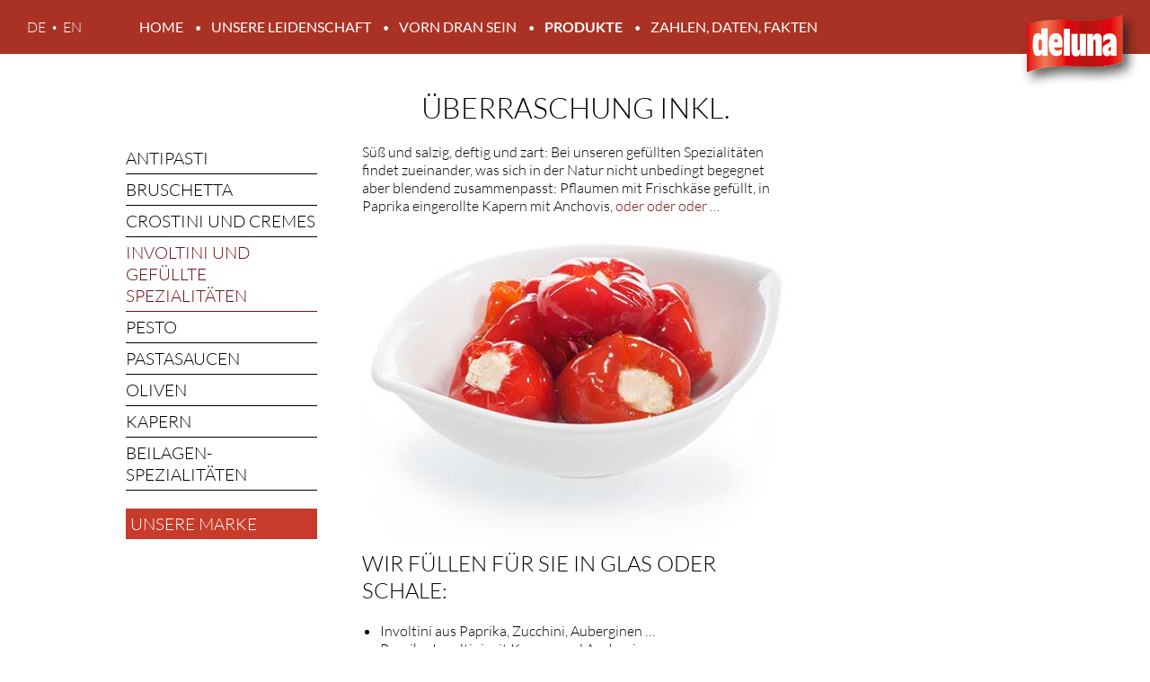

--- FILE ---
content_type: text/html; charset=utf-8
request_url: https://www.deluna-finefood.com/produkte/involtini-und-gefuellte-spezialitaeten.html
body_size: 3243
content:
<!DOCTYPE html>
<html lang="de">
<head>

<meta charset="utf-8">
<!-- 
	developed by fixpunkt gmbh - www.fixpunkt.de

	This website is powered by TYPO3 - inspiring people to share!
	TYPO3 is a free open source Content Management Framework initially created by Kasper Skaarhoj and licensed under GNU/GPL.
	TYPO3 is copyright 1998-2019 of Kasper Skaarhoj. Extensions are copyright of their respective owners.
	Information and contribution at https://typo3.org/
-->


<link rel="shortcut icon" href="/fileadmin/Resources/Gfx/favicon.ico" type="image/vnd.microsoft.icon">

<meta name="generator" content="TYPO3 CMS">
<meta name="robots" content="all,index,follow">
<meta name="revisit-after" content="7 days">
<meta name="viewport" content="width=device-width,initial-scale = 1.0,maximum-scale=1.0,user-scalable=yes">


<link rel="stylesheet" type="text/css" href="/typo3temp/assets/compressed/22b408405b-bf7addbf0a2a7ff64485f5ba9eff7f22.css" media="all">
<link rel="stylesheet" type="text/css" href="/typo3temp/assets/compressed/merged-a0c7ab0175b407cd2ad68c6df03c98f2-6b4a49dd3c53e0e189b322476ea8c35d.css" media="all">



<script src="/typo3temp/assets/compressed/merged-a140e801fb6bd73f842f5fa88c9a0a29-3e175dc921abd3e4a3fff298809e69ab.js" type="text/javascript"></script>


<title>Involtini und Gefüllte Spezialitäten - Deluna Swiss</title>
</head>
<body>
	<div id="Header" class="SubPage">
		
		<div id="HeaderTopRow">
			<div id="HeaderTopRowInner">
				<nav id="MainNavigation"><ul><li class="First-Item"><a href="/" title="Home" class="FirstLevel">Home</a></li><li><a href="/unternehmen.html" title="Unternehmen" class="FirstLevel">Unsere Leidenschaft</a></li><li><a href="/service-und-private-label.html" title="Service und Private Label" class="FirstLevel">Vorn dran sein</a></li><li class="Selected"><a href="/produkte.html" title="Produkte" class="FirstLevel WithSub">Produkte</a></li><li class="Last-Item"><a href="/zahlen-daten-fakten.html" title="Zahlen, Daten, Fakten" class="FirstLevel">Zahlen, Daten, Fakten</a></li></ul><div class="fixfloat"></div><div id="ContentLogoMini"></div><div id="MainNavigationMobile"></div></nav>
			</div>
		</div>
		<div id="LanguageNavigation"><nav id="LanguageNavigationInner"><ul><li class="First-Item"><a href="/nc/produkte/involtini-und-gefuellte-spezialitaeten.html">DE</a></li><li class="Last-Item"><a href="/nc/en/products/involtini-and-stuffed-specialities.html">EN</a></li></ul></nav></div>
		
	</div>


	<div id="Content" class="SubPage">
		
		
		
		
		
		
			<article class="csc-default">
				<div class="ContentInner">
					<article id="c244" class="csc-frame csc-frame-default"><div class="ContentInner"><header class="csc-header csc-header-n1"><h2 class="csc-firstHeader">Überraschung inkl.</h2></header></div></article>
					<div class="Grid Grid-1-3 Grid-MoreSpace">
						<div class="Grid-1-3-col1 col"><nav id="SubNavigation" class="SubNavigation"><ul><li class="First-Item"><a href="/produkte/antipasti.html" title="Antipasti" class="FirstLevel Layout0">Antipasti</a></li><li><a href="/produkte/bruschetta.html" title="Bruschetta" class="FirstLevel Layout0">Bruschetta</a></li><li><a href="/produkte/crostini-und-cremes.html" title="Crostini und Cremes" class="FirstLevel Layout0">Crostini und Cremes</a></li><li class="Selected"><a href="/produkte/involtini-und-gefuellte-spezialitaeten.html" title="Involtini und Gefüllte Spezialitäten" class="FirstLevel Layout0">Involtini und Gefüllte Spezialitäten</a></li><li><a href="/produkte/pesto.html" title="Pesto" class="FirstLevel Layout0">Pesto</a></li><li><a href="/produkte/pastasaucen.html" title="Pastasaucen" class="FirstLevel Layout0">Pastasaucen</a></li><li><a href="/produkte/oliven.html" title="Oliven" class="FirstLevel Layout0">Oliven</a></li><li><a href="/produkte/kapern.html" title="Kapern" class="FirstLevel Layout0">Kapern</a></li><li><a href="/produkte/beilagen-spezialitaeten.html" title="Beilagen-Spezialitäten" class="FirstLevel Layout0">Beilagen-Spezialitäten</a></li><li class="Last-Item"><a href="/produkte/unsere-marke.html" title="Unsere Marke" class="FirstLevel Layout3">Unsere Marke</a></li></ul></nav></div>
						<div class="Grid-1-3-col2 col col-last"><article id="c140" class="csc-frame csc-frame-default"><div class="Grid Grid-2-1"><div class="Grid-2-1-col1 col"><article id="c141" class="csc-frame csc-frame-default"><div class="ContentInner"><div class="csc-textpic csc-textpic-left csc-textpic-below"><div class="csc-textpic-text"><p class="bodytext">Süß und salzig, deftig und zart: Bei unseren gefüllten Spezialitäten findet zueinander, was sich in der Natur nicht unbedingt begegnet aber blendend zusammenpasst: Pflaumen mit Frischkäse gefüllt, in Paprika eingerollte Kapern mit Anchovis,&nbsp;<a href="/produkte/involtini-und-gefuellte-spezialitaeten.html#c260" title="Gefüllte Spezialitäten Sortiment" class="internal-link">oder oder oder …</a></p></div><div class="csc-textpic-imagewrap" data-csc-images="1" data-csc-cols="2"><figure class="csc-textpic-image csc-textpic-last"><img src="/bilder/gefuelltes/gefuellte-paprika.jpg" width="487" height="359" alt="Gefüllte Paprika" title="Gefüllte Paprika"></figure></div></div></div></article><article id="c260" class="csc-frame csc-frame-default"><div class="ContentInner"><header class="csc-header csc-header-n2"><h3 class="csc-header-alignment-left">Wir füllen für Sie in Glas oder Schale:</h3></header><ul><li>Involtini aus Paprika, Zucchini, Auberginen …</li><li>Paprika-Involtini mit Kapern und Anchovis</li><li>Gefülltes Obst (Aprikosen, Pflaumen, Datteln, …)</li><li>Gefülltes Gemüse (Kirschpaprika, Tomaten, Champignons, …)</li></ul><p class="bodytext"><br />Die Füllungen bestehen aus Kuh-/Schafs- und oder Ziegenmilchkäse in vielfältigen Geschmacksrichtungen, sowie einer schmackhaften Thunfisch-Füllung.</p></div></article></div><div class="Grid-2-1-col2 col col-last"></div><div class="fixfloat"></div></div></article></div>
						<div class="fixfloat"></div>
					</div>
				</div>
			</article>
			<div class="ScrollToItem"></div>
			<div id="ContentMain"><article id="c215" class="csc-frame csc-frame-default"><div class="tx-dce-pi1">
	
	
		<div class="parallax-window" 
			data-parallax="scroll" 
			data-natural-width="auto"
			
			data-position="center top"
			
			data-image-src="/bilder/header/gefuellte-spezialitaeten.jpg"
		></div>
		
		

	
	<div class="ScrollToItem"></div>

</div></article></div>
		
		
		<div class="fixfloat"></div>
	</div>
	
	<div id="Footer">
		<div id="ContentFooter"><article id="c27" class="csc-frame csc-frame-default"><div class="ContentInner"><article id="c28" class="csc-frame csc-frame-default"><header class="csc-header csc-header-n1"><h2 class="csc-firstHeader">QUICKLINKS</h2></header><div class="Grid Grid-1-1-1-1"><div class="Grid-1-1-1-1-col col"><article id="c29" class="csc-frame csc-frame-default"><div class="ContentInner"><p class="bodytext"><a href="/unternehmen.html" title="Deluna Finefood - das Unternehmen" class="internal-link">Unternehmen</a><br /><a href="/service-und-private-label.html" title="Service" class="internal-link">Service</a></p></div></article></div><div class="Grid-1-1-1-1-col col"><article id="c30" class="csc-frame csc-frame-default"><div class="ContentInner"><p class="bodytext"><a href="/produkte/antipasti.html" title="Antipasti - italienische Feinkost" class="internal-link">Antipasti</a><br /><a href="/produkte/bruschetta.html" title="Bruschetta vom Großhändler" class="internal-link">Bruschetta</a><br /><a href="/produkte/crostini-und-cremes.html" title="Crostini und Feinkost Cremes" class="internal-link">Crostini und Cremes</a><br /><a href="/produkte/oliven.html" title="Oliven Feinkost" class="internal-link">Oliven</a><br /><a href="/produkte/kapern.html" title="Kapern - unsere Sorten" class="internal-link">Kapern</a></p></div></article></div><div class="Grid-1-1-1-1-col col"><article id="c150" class="csc-frame csc-frame-default"><div class="ContentInner"><p class="bodytext"><a href="/produkte/involtini-und-gefuellte-spezialitaeten.html" title="Gefüllte Paprika und mehr" class="internal-link">Gefüllte Spezialitäten</a><br /><a href="/produkte/pesto.html" title="klassisches Pesto und die Feinkost Varianten" class="internal-link">Pesto</a><br /><a href="/produkte/pastasaucen.html" title="Pastasaucen Großhändler" class="internal-link">Pastasaucen</a><br /><a href="/produkte/beilagen-spezialitaeten.html" title="Feinkost Beilagen, die Auswahl" class="internal-link">Beilagen</a><br />Tapas</p></div></article></div><div class="Grid-1-1-1-1-col col col-last"><article id="c31" class="csc-frame csc-frame-default"><div class="ContentInner"><p class="bodytext"><a href="/impressum.html" title="Impressum der Deluna Fine Food Company" class="internal-link">Impressum</a><br /> <a href="/datenschutz.html" title="Datenschutz der Deluna Fine Food Company" class="internal-link">Datenschutz</a></p></div></article></div><div class="fixfloat"></div></div></article></div></article></div>
		<div id="FooterSpezial">
			<div id="ContentFooterLogo"><img src="/fileadmin/Resources/Gfx/Logo-Footer.png" width="340" height="210"   alt="" ></div><article id="c498" class="csc-frame csc-frame-default"><div class="ContentInner"><div class="csc-textmedia csc-textmedia-above csc-textmedia-above-right">










<div class="csc-textmedia-text"><p class="align-center">DELUNA GmbH · Allersberger Str. 185 / L1b · 90461 Nürnberg · Deutschland<br /> Telefon +49-151-24044577 · contact(a)deluna-finefood.com</p></div></div></div></article><div id="DekoFooter"></div>
		</div>
		<div class="fixfloat"></div>
	</div>

<!-- Piwik --><script type="text/javascript">var _paq = _paq || [];_paq.push(['trackPageView']);_paq.push(['enableLinkTracking']);(function() {var u=(("https:" == document.location.protocol) ? "https" : "http") + "://www.statistik-server.de/";_paq.push(['setTrackerUrl', u+'piwik.php']);_paq.push(['setSiteId', 42]);var d=document, g=d.createElement('script'), s=d.getElementsByTagName('script')[0]; g.type='text/javascript';g.defer=true; g.async=true; g.src=u+'piwik.js'; s.parentNode.insertBefore(g,s);})();</script><noscript><p><img src="http://www.statistik-server.de/piwik.php?idsite=42" style="border:0;" alt="" /></p></noscript><!-- End Piwik Code -->

<script src="/typo3temp/assets/compressed/merged-a451601a31464ccc00de8787c49d3f43-92ecf4907714c4690502227ca5160ad3.js" type="text/javascript"></script>


</body>
</html>

--- FILE ---
content_type: text/css; charset=utf-8
request_url: https://www.deluna-finefood.com/typo3temp/assets/compressed/merged-a0c7ab0175b407cd2ad68c6df03c98f2-6b4a49dd3c53e0e189b322476ea8c35d.css
body_size: 12815
content:
.tx-indexedsearch .tx-indexedsearch-browsebox LI{display:inline;margin-right:5px;}.tx-indexedsearch .tx-indexedsearch-searchbox INPUT.tx-indexedsearch-searchbox-button{width:100px;}.tx-indexedsearch .tx-indexedsearch-searchbox INPUT.tx-indexedsearch-searchbox-sword{width:150px;}.tx-indexedsearch .tx-indexedsearch-whatis{margin-top:10px;margin-bottom:5px;}.tx-indexedsearch .tx-indexedsearch-whatis .tx-indexedsearch-sw{font-weight:bold;font-style:italic;}.tx-indexedsearch .tx-indexedsearch-noresults{text-align:center;font-weight:bold;}.tx-indexedsearch .tx-indexedsearch-res TD.tx-indexedsearch-descr{font-style:italic;}.tx-indexedsearch .tx-indexedsearch-res .tx-indexedsearch-descr .tx-indexedsearch-redMarkup{color:red;}.tx-indexedsearch .tx-indexedsearch-res .tx-indexedsearch-info{background:#eeeeee;}.tx-indexedsearch .tx-indexedsearch-res .tx-indexedsearch-secHead{margin-top:20px;margin-bottom:5px;}.tx-indexedsearch .tx-indexedsearch-res .tx-indexedsearch-secHead H2{margin-top:0px;margin-bottom:0px;}.tx-indexedsearch .tx-indexedsearch-res .tx-indexedsearch-secHead TD{background:#cccccc;vertical-align:middle;}.tx-indexedsearch .tx-indexedsearch-res .noResume{color:#666666;}.tx-indexedsearch .tx-indexedsearch-category{background:#cccccc;font-size:16px;font-weight:bold;}.tx-indexedsearch .res-tmpl-css{clear:both;margin-bottom:1em;}.tx-indexedsearch .searchbox-tmpl-css LABEL{margin-right:1em;width:10em;float:left;}.tx-indexedsearch .result-count-tmpl-css,.tx-indexedsearch .percent-tmpl-css{letter-spacing:0;font-weight:normal;margin-top:-1.2em;float:right;}.tx-indexedsearch .info-tmpl-css dt,.tx-indexedsearch dl.info-tmpl-css dd{float:left;}.tx-indexedsearch .info-tmpl-css dd.item-mtime{float:none;}.tx-indexedsearch .info-tmpl-css dd.item-path{float:none;}@font-face{font-display:swap;font-family:'Lato';font-style:normal;font-weight:100;src:url('../../../fileadmin/Resources/Fonts/lato-v24-latin-100.woff2') format('woff2'),url('../../../fileadmin/Resources/Fonts/lato-v24-latin-100.ttf') format('truetype');}@font-face{font-display:swap;font-family:'Lato';font-style:normal;font-weight:300;src:url('../../../fileadmin/Resources/Fonts/lato-v24-latin-300.woff2') format('woff2'),url('../../../fileadmin/Resources/Fonts/lato-v24-latin-300.ttf') format('truetype');}@font-face{font-display:swap;font-family:'Lato';font-style:normal;font-weight:400;src:url('../../../fileadmin/Resources/Fonts/lato-v24-latin-regular.woff2') format('woff2'),url('../../../fileadmin/Resources/Fonts/lato-v24-latin-regular.ttf') format('truetype');}@font-face{font-display:swap;font-family:'Lato';font-style:normal;font-weight:700;src:url('../../../fileadmin/Resources/Fonts/lato-v24-latin-700.woff2') format('woff2'),url('../../../fileadmin/Resources/Fonts/lato-v24-latin-700.ttf') format('truetype');}@font-face{font-display:swap;font-family:'Lato';font-style:normal;font-weight:900;src:url('../../../fileadmin/Resources/Fonts/lato-v24-latin-900.woff2') format('woff2'),url('../../../fileadmin/Resources/Fonts/lato-v24-latin-900.ttf') format('truetype');}body{margin:0px;padding:0px;width:100%;height:auto;color:#000000;font-size:99%;font-family:'Lato',Arial;font-weight:300;overflow-x:hidden;}#Header{width:100%;z-index:100;margin-bottom:30px;background:#c73b2a;background:-moz-linear-gradient(-45deg,#4d1c0c 0%,#c73b2a 50%);background:-webkit-gradient(linear,left top,right bottom,color-stop(0%,#4d1c0c),color-stop(50%,#c73b2a));background:-webkit-linear-gradient(-45deg,#4d1c0c 0%,#c73b2a 50%);background:-o-linear-gradient(-45deg,#4d1c0c 0%,#c73b2a 50%);background:-ms-linear-gradient(-45deg,#4d1c0c 0%,#c73b2a 50%);background:linear-gradient(135deg,#4d1c0c 0%,#c73b2a 50%);}#HeaderTopRow{position:fixed;top:0px;left:0px;width:100%;height:60px;background-image:url('[data-uri]');-webkit-backface-visibility:hidden;-webkit-transform:translateZ(0);z-index:100;}#HeaderTopRow.BackgroundRot,#Header.SubPage #HeaderTopRow{background-color:#c73b2a;}#HeaderTopRowInner{margin:0px auto;padding:0px 15px;width:100%;max-width:1000px;display:block;-webkit-box-sizing:border-box;-moz-box-sizing:border-box;-o-box-sizing:border-box;box-sizing:border-box;}#HeaderTopRowInner *{-webkit-transition:all 0.5s ease;-moz-transition:all 0.5s ease;-o-transition:all 0.5s ease;transition:all 0.5s ease;}#MainNavigation{width:100%;height:60px;}#Header.FirstPage #MainNavigation{opacity:0;}#MainNavigationInner{margin:0px auto;padding:20px 0px 0px 0px;width:100%;max-width:1000px;font-size:1.1em;position:relative;text-align:center;border-bottom:1px #000 solid;}#ContentLogoMini{width:155px;height:103px;position:absolute;right:0px;top:0px;background-image:url('[data-uri]');background-repeat:no-repeat;background-position:center center;background-size:100% auto;cursor:pointer;}#Header.FirstPage #ContentLogoMini{opacity:0;}#HeaderTopRowInner .Visible{opacity:1 !important;}#LanguageNavigation{position:fixed;top:0px;left:25px;width:auto;z-index:102;}#ContentLogo{margin:0px auto;width:100%;max-width:1000px;}#ContentLogoInner{padding:107px 22.5% 55px 22.5%;width:55%;position:relative;z-index:102;}#Deko01{position:absolute;left:-23%;top:45%;width:35%;height:235px;background-image:url('../../../fileadmin/Resources/Gfx/Deko01.png');background-size:100% auto;background-repeat:no-repeat;}#Deko02{position:absolute;right:-25%;top:25%;width:48%;height:460px;background-image:url('../../../fileadmin/Resources/Gfx/Deko02.png');background-size:100% auto;background-repeat:no-repeat;}#Content{}#Content.SubPage{margin-top:50px;}#Footer{}#FooterSpezial{margin-top:60px;position:relative;}#ContentFooterLogo{position:absolute;left:60px;bottom:25px;}#DekoFooter{position:absolute;right:10px;bottom:0px;width:460px;height:221px;background-image:url('../../../fileadmin/Resources/Gfx/Deko-Footer.png');background-repeat:no-repeat;background-size:100% auto;}nav ul{margin:0px 0px 0px 0px;padding:0px 0px 0px 0px;list-style-type:none;}nav ul li{margin:0px 0px 0px 0px;padding:0px 0px 0px 0px;display:inline;}nav ul li a{margin:0px 0px 0px 0px;padding:0px 0px 0px 0px;text-decoration:none;}nav ul li a:hover,nav ul li a.selected{}#MainNavigation ul li{display:inline-block;}#MainNavigation.TextLeft ul li{float:left;}#MainNavigation ul li:after{content:'•';color:#FFF;}#MainNavigation ul li.Last-Item:after{display:none;}#MainNavigation ul li a{margin-right:2px;padding:10px 10px;line-height:40px;height:40px;display:inline-block;font-weight:400;color:#FFFFFF;text-transform:uppercase;-webkit-transition:all 0.5s ease;-moz-transition:all 0.5s ease;-o-transition:all 0.5s ease;transition:all 0.5s ease;}#MainNavigation ul li.First-Item a{padding-left:0px;}#MainNavigation ul li a:hover,#MainNavigation ul li.Selected a.FirstLevel,#MainNavigation ul ul li.Selected a.SecondLevel{font-weight:600;}.SubNavigation ul li{display:block;}#Content .SubNavigation a{margin:0px;padding:5px 0px;display:block;font-size:1.2em;text-transform:uppercase;color:#000000;-webkit-transition:all 0.5s ease;-moz-transition:all 0.5s ease;-o-transition:all 0.5s ease;transition:all 0.5s ease;border-bottom:1px #000 solid;}#Content .SubNavigation a.Layout3{padding:5px;margin-top:20px;border-bottom:none;background:#c73b2a;color:#FFFFFF;}#Content .SubNavigation a:hover,#Content .SubNavigation li.Selected a.FirstLevel{color:#720f15;border-color:#720f15;text-decoration:none;}#Content .SubNavigation ul li a.Layout3:hover,#Content .SubNavigation ul li.Selected a.Layout3{color:#FFFFFF;background:#720f15;}#MainNavigation ul.MobileVersion{position:fixed;left:0px;top:60px;width:100%;padding:0px 0px;-webkit-box-sizing:border-box;-moz-box-sizing:border-box;-o-box-sizing:border-box;box-sizing:border-box;-webkit-box-shadow:0 5px 2px 2px #CCC;box-shadow:0 5px 2px 2px #CCC;}#MainNavigation ul.MobileVersion li,#MainNavigation ul.MobileVersion li a{margin:0px 0px 0px 0px;padding:0px 0px 0px 0px;width:100%;height:auto;color:#720f15;background:#FFFFFF;font-size:1.2em;-webkit-box-sizing:border-box;-moz-box-sizing:border-box;-o-box-sizing:border-box;box-sizing:border-box;}#MainNavigation ul.MobileVersion li a{padding:3px 25px;line-height:auto;border-bottom:1px #000 solid;}#LanguageNavigation ul li{float:left;}#LanguageNavigation ul li a{margin:20px 0px 20px 0px;padding:0px 5px 0px 5px;line-height:20px;height:20px;display:inline-block;color:#FFFFFF;}#LanguageNavigation ul li.First-Item{padding-left:0px;}#LanguageNavigation ul li:after{content:'•';color:#FFF;font-weight:100;}#LanguageNavigation ul li.Last-Item:after{display:none;}.csc-header-alignment-center{text-align:center;}.csc-header-alignment-right{text-align:right;}.csc-header-alignment-left{text-align:left;}div.csc-textpic-responsive,div.csc-textpic-responsive *{-moz-box-sizing:border-box;-webkit-box-sizing:border-box;box-sizing:border-box;}div.csc-textpic,div.csc-textpic div.csc-textpic-imagerow,ul.csc-uploads li{overflow:hidden;}div.csc-textpic .csc-textpic-imagewrap table{border-collapse:collapse;border-spacing:0;}div.csc-textpic .csc-textpic-imagewrap table tr td{padding:0;vertical-align:top;}div.csc-textpic .csc-textpic-imagewrap figure,div.csc-textpic figure.csc-textpic-imagewrap{margin:0;display:table;}figcaption.csc-textpic-caption{display:table-caption;}.csc-textpic-caption{text-align:left;caption-side:bottom;}div.csc-textpic-caption-c .csc-textpic-caption,.csc-textpic-imagewrap .csc-textpic-caption-c{text-align:center;}div.csc-textpic-caption-r .csc-textpic-caption,.csc-textpic-imagewrap .csc-textpic-caption-r{text-align:right;}div.csc-textpic-caption-l .csc-textpic-caption,.csc-textpic-imagewrap .csc-textpic-caption-l{text-align:left;}div.csc-textpic div.csc-textpic-imagecolumn{float:left;}div.csc-textpic-border div.csc-textpic-imagewrap img{border:2px solid black;padding:0px 0px;}div.csc-textpic .csc-textpic-imagewrap img{border:none;display:block;}div.csc-textpic .csc-textpic-imagewrap .csc-textpic-image{margin-bottom:10px;}div.csc-textpic .csc-textpic-imagewrap .csc-textpic-imagerow-last .csc-textpic-image{margin-bottom:0;}div.csc-textpic-imagecolumn,td.csc-textpic-imagecolumn .csc-textpic-image{margin-right:10px;}div.csc-textpic-imagecolumn.csc-textpic-lastcol,td.csc-textpic-imagecolumn.csc-textpic-lastcol .csc-textpic-image{margin-right:0;}div.csc-textpic-intext-left .csc-textpic-imagewrap,div.csc-textpic-intext-left-nowrap .csc-textpic-imagewrap{margin-right:10px;}div.csc-textpic-intext-right .csc-textpic-imagewrap,div.csc-textpic-intext-right-nowrap .csc-textpic-imagewrap{margin-left:10px;}div.csc-textpic-center .csc-textpic-imagewrap,div.csc-textpic-center figure.csc-textpic-imagewrap{overflow:hidden;}div.csc-textpic-center .csc-textpic-center-outer{position:relative;float:right;right:50%;}div.csc-textpic-center .csc-textpic-center-inner{position:relative;float:right;right:-50%;}div.csc-textpic-right .csc-textpic-imagewrap{float:right;}div.csc-textpic-right div.csc-textpic-text{clear:right;}div.csc-textpic-left .csc-textpic-imagewrap{float:left;}div.csc-textpic-left div.csc-textpic-text{clear:left;}div.csc-textpic-intext-left .csc-textpic-imagewrap{float:left;}div.csc-textpic-intext-right .csc-textpic-imagewrap{float:right;}div.csc-textpic-intext-right-nowrap .csc-textpic-imagewrap{float:right;}div.csc-textpic-intext-left-nowrap .csc-textpic-imagewrap{float:left;}div.csc-textpic div.csc-textpic-imagerow-last,div.csc-textpic div.csc-textpic-imagerow-none div.csc-textpic-last{margin-bottom:0;}a img{border:none;}a{border:none;}table{font-size:100%;}iframe{border:none;overflow:hidden;}article,aside,figure,figcaption,hgroup,footer,header,nav,section,video,object{display:block;}div.csc-textpic-imagecolumn,td.csc-textpic-imagecolumn .csc-textpic-image{}div.csc-textpic-left .csc-textpic-imagewrap{max-width:100%;}div.csc-textpic .csc-textpic-imagewrap .csc-textpic-image{max-width:100%;display:block;}div.csc-textpic .csc-textpic-imagewrap img{max-width:100%;width:auto;height:auto;}div.csc-textpic .csc-textpic-imagewrap .csc-textpic-image{margin-bottom:0px;}.align-left,.csc-header-alignment-left{text-align:left !important;}.align-center{text-align:center !important;}.align-right,.csc-header-alignment-right{text-align:right !important;}.rot,.mandatory{color:#720f15;}.FloatLeft{float:left;}.FloatRight{float:right;}.HiddenData{display:none;margin:0px !important;padding:0px !important;}.DropShadow{-webkit-box-shadow:0 0 5px 5px #666;-moz-box-shadow:0 0 5px 5px #666;-o-box-shadow:0 0 5px 5px #666;box-shadow:0 0 5px 5px #666;}.Box{color:#FFFFFF;padding-top:20px;padding-bottom:10px;}.GridNoMargin .Box{height:330px;-webkit-box-sizing:border-box;-moz-box-sizing:border-box;-o-box-sizing:border-box;box-sizing:border-box;}.Box a{color:#FFFFFF !important;}.BoxRot{background:#720f15;}.BoxGrau{background:#4e595f;}.ScrollToItem,.tx-dce-pi1 .ScrollToItem{background-image:url('[data-uri]');}.ScrollToItem{display:block;width:100%;height:80px;cursor:pointer;background-repeat:no-repeat;background-position:center center;}.tx-dce-pi1{position:relative;}.tx-dce-pi1 .ScrollToItem{position:absolute;bottom:0px;left:0px;}.einleitung{font-size:1.5em;}.col{float:left;overflow-x:hidden;margin-right:2.6%;min-height:1px;}.Grid-MoreSpace .col{margin-right:5%;}.GridNoMargin .col,.col-last{margin-right:0% !important;}.Grid .Grid-1-1-col{width:48.7%;}.GridNoMargin .Grid-1-1-col{width:50%;}.Grid .Grid-1-1-1-col{width:31.6%;}.GridNoMargin .Grid-1-1-1-col{width:33.3%;}.Grid .Grid-1-1-1-1-col{width:23.05%;}.GridNoMargin .Grid-1-1-1-1-col{width:25%;}.Grid-2-1 .Grid-2-1-col1{width:65.8%;}.Grid-2-1 .Grid-2-1-col2{width:31.6%;}.Grid-1-2 .Grid-1-2-col1{width:31.6%;}.Grid-1-2 .Grid-1-2-col2{width:65.8%;}.Grid-3-1 .Grid-3-1-col1{width:74.35%;}.Grid-3-1 .Grid-3-1-col2{width:23.05%;}.Grid-1-3 .Grid-1-3-col1{width:23.05%;}.Grid-1-3 .Grid-1-3-col2{width:74.35%;}.Grid-MoreSpace .Grid-1-1-col{width:47.5%;}.Grid-MoreSpace .Grid-1-1-1-col{width:30%;}.Grid-MoreSpace .Grid-1-1-1-1-col{width:21.25%;}.Grid-MoreSpace .Grid-2-1-col1{width:65%;}.Grid-MoreSpace .Grid-2-1-col2{width:30%;}.Grid-MoreSpace .Grid-1-2-col1{width:30%;}.Grid-MoreSpace .Grid-1-2-col2{width:65%;}.Grid-MoreSpace .Grid-3-1-col1{width:73.75%;}.Grid-MoreSpace .Grid-3-1-col2{width:21.25%;}.Grid-MoreSpace .Grid-1-3-col1{width:21.25%;}.Grid-MoreSpace .Grid-1-3-col2{width:73.75%;}.parallax-window{min-height:730px;background:transparent;}.parallax-content-holder{position:absolute;bottom:70px;left:0px;width:100%;}.parallax-content-holder .ContentInner{padding:0px !important;}.parallax-content-holder .ContentInner .parallax-content{margin:0px;padding:10px;float:left;width:50%;font-size:1.3em;-webkit-box-sizing:border-box;-moz-box-sizing:border-box;-o-box-sizing:border-box;box-sizing:border-box;}.SpecialContent{padding:0px;width:100%;height:333px;overflow:hidden;color:#FFFFFF;font-size:0.9em;position:relative;-webkit-box-sizing:border-box;-moz-box-sizing:border-box;-o-box-sizing:border-box;box-sizing:border-box;}.SpecialContent img{margin:0px auto 0px auto;display:block;}.SpecialContent .HeaderBottom{position:absolute;bottom:20px;left:0px;width:100%;}.SpecialContent .HeaderBottom h1,.SpecialContent .HeaderBottom h2,.SpecialContent .HeaderBottom h3{padding-bottom:0px !important;}.ContentInner{margin:0px auto;padding:50px 0px;width:100%;max-width:1000px;-webkit-box-sizing:border-box;-moz-box-sizing:border-box;-o-box-sizing:border-box;box-sizing:border-box;}.ContentInner .ContentInner{padding:0px;}.flexslider-4er .ContentInner{padding:0px 15px !important;}#ContentLogo img{max-width:100%;height:auto;}h1,h2,h3{margin:0px 0px 0px 0px;padding:0px 0px 20px 0px;font-size:2em;font-weight:300;text-transform:uppercase;text-align:center;}.flexslider h2,h3,h1.smallHeader{font-size:1.5em;}.SpecialContent h1,.SpecialContent h2,.SpecialContent h3{text-align:left;}h1 strong,h2 strong,h3 strong{font-weight:900;}p{margin:0px 0px 0px 0px;padding:0px 0px 20px 0px;}ul{margin:0px 0px 0px 0px;padding:0px 0px 0px 20px;}#Content a{color:#720f15;text-decoration:none;}#Content a:hover{text-decoration:underline;}#ContentMain h1 a,#ContentMain h2 a,#ContentMain h3 a,#ContentMain h4 a{color:#000000;}#ContentMain .Box h1 a,#ContentMain .Box h2 a,#ContentMain .Box h3 a,#ContentMain .Box h4 a{color:#FFFFFF;}#ContentFooter a{color:#000000;text-decoration:none;}#ContentMain a:hover,#ContentFooter a:hover{text-decoration:underline;}table{font-size:100%;}table.contenttable{margin:10px 0px 20px 0px;}table.contenttable thead th{background:#c3112b;color:#FFF;text-align:left;}table.contenttable td,table.contenttable th{padding:2px 5px;}table.contenttable tr.even td{background:#f2f2f2;}#ProductTabNavigation{}#FooterSpezial .csc-frame-default{color:#FFFFFF;padding:30px 0px 30px 0px;background:#c73b2a;background:-moz-linear-gradient(-45deg,#4d1c0c 0%,#c73b2a 50%);background:-webkit-gradient(linear,left top,right bottom,color-stop(0%,#4d1c0c),color-stop(50%,#c73b2a));background:-webkit-linear-gradient(-45deg,#4d1c0c 0%,#c73b2a 50%);background:-o-linear-gradient(-45deg,#4d1c0c 0%,#c73b2a 50%);background:-ms-linear-gradient(-45deg,#4d1c0c 0%,#c73b2a 50%);background:linear-gradient(135deg,#4d1c0c 0%,#c73b2a 50%);}#FooterSpezial .csc-frame-default .ContentInner{padding:0px;}#FooterSpezial a{color:#FFF;}#FooterSpezial p{margin:0px;padding:0px;}.fixfloat{font-size:0;line-height:0;margin:0;padding:0;width:1px;height:0px;float:none;clear:both}.csc-space-after-space_after_10px{margin-bottom:10px;}.csc-space-after-space_after_20px{margin-bottom:20px;}.csc-space-after-space_after_30px{margin-bottom:30px;}.csc-space-after-space_after_40px{margin-bottom:40px;}.csc-space-after-space_after_50px{margin-bottom:50px;}.csc-space-after-space_after_60px{margin-bottom:60px;}.csc-space-after-space_after_70px{margin-bottom:70px;}.csc-space-after-space_after_80px{margin-bottom:80px;}.csc-space-after-space_after_90px{margin-bottom:90px;}.csc-space-after-space_after_100px{margin-bottom:100px;}.csc-space-before-space_before_10px{margin-top:10px;}.csc-space-before-space_before_20px{margin-top:20px;}.csc-space-before-space_before_30px{margin-top:30px;}.csc-space-before-space_before_40px{margin-top:40px;}.csc-space-before-space_before_50px{margin-top:50px;}.csc-space-before-space_before_60px{margin-top:60px;}.csc-space-before-space_before_70px{margin-top:70px;}.csc-space-before-space_before_80px{margin-top:80px;}.csc-space-before-space_before_90px{margin-top:90px;}.csc-space-before-space_before_100px{margin-top:100px;}.mfp-bg{top:0;left:0;width:100%;height:100%;z-index:1042;overflow:hidden;position:fixed;background:#0b0b0b;opacity:0.8;filter:alpha(opacity=80);}.mfp-wrap{top:0;left:0;width:100%;height:100%;z-index:1043;position:fixed;outline:none !important;-webkit-backface-visibility:hidden;}.mfp-container{text-align:center;position:absolute;width:100%;height:100%;left:0;top:0;padding:0 8px;-webkit-box-sizing:border-box;-moz-box-sizing:border-box;box-sizing:border-box;}.mfp-container:before{content:'';display:inline-block;height:100%;vertical-align:middle;}.mfp-align-top .mfp-container:before{display:none;}.mfp-content{position:relative;display:inline-block;vertical-align:middle;margin:0 auto;text-align:left;z-index:1045;}.mfp-inline-holder .mfp-content,.mfp-ajax-holder .mfp-content{width:100%;cursor:auto;}.mfp-ajax-cur{cursor:progress;}.mfp-zoom-out-cur,.mfp-zoom-out-cur .mfp-image-holder .mfp-close{cursor:-moz-zoom-out;cursor:-webkit-zoom-out;cursor:zoom-out;}.mfp-zoom{cursor:pointer;cursor:-webkit-zoom-in;cursor:-moz-zoom-in;cursor:zoom-in;}.mfp-auto-cursor .mfp-content{cursor:auto;}.mfp-close,.mfp-arrow,.mfp-preloader,.mfp-counter{-webkit-user-select:none;-moz-user-select:none;user-select:none;}.mfp-loading.mfp-figure{display:none;}.mfp-hide{display:none !important;}.mfp-preloader{color:#cccccc;position:absolute;top:50%;width:auto;text-align:center;margin-top:-0.8em;left:8px;right:8px;z-index:1044;}.mfp-preloader a{color:#cccccc;}.mfp-preloader a:hover{color:white;}.mfp-s-ready .mfp-preloader{display:none;}.mfp-s-error .mfp-content{display:none;}button.mfp-close,button.mfp-arrow{overflow:visible;cursor:pointer;background:transparent;border:0;-webkit-appearance:none;display:block;outline:none;padding:0;z-index:1046;-webkit-box-shadow:none;box-shadow:none;}button::-moz-focus-inner{padding:0;border:0;}.mfp-close{width:44px;height:44px;line-height:44px;position:absolute;right:0;top:0;text-decoration:none;text-align:center;opacity:0.65;filter:alpha(opacity=65);padding:0 0 18px 10px;color:white;font-style:normal;font-size:28px;font-family:Arial,Baskerville,monospace;}.mfp-close:hover,.mfp-close:focus{opacity:1;filter:alpha(opacity=100);}.mfp-close:active{top:1px;}.mfp-close-btn-in .mfp-close{color:#333333;}.mfp-image-holder .mfp-close,.mfp-iframe-holder .mfp-close{color:white;right:-6px;text-align:right;padding-right:6px;width:100%;}.mfp-counter{position:absolute;top:0;right:0;color:#cccccc;font-size:12px;line-height:18px;}.mfp-arrow{position:absolute;opacity:0.65;filter:alpha(opacity=65);margin:0;top:50%;margin-top:-55px;padding:0;width:90px;height:110px;-webkit-tap-highlight-color:rgba(0,0,0,0);}.mfp-arrow:active{margin-top:-54px;}.mfp-arrow:hover,.mfp-arrow:focus{opacity:1;filter:alpha(opacity=100);}.mfp-arrow:before,.mfp-arrow:after,.mfp-arrow .mfp-b,.mfp-arrow .mfp-a{content:'';display:block;width:0;height:0;position:absolute;left:0;top:0;margin-top:35px;margin-left:35px;border:medium inset transparent;}.mfp-arrow:after,.mfp-arrow .mfp-a{border-top-width:13px;border-bottom-width:13px;top:8px;}.mfp-arrow:before,.mfp-arrow .mfp-b{border-top-width:21px;border-bottom-width:21px;opacity:0.7;}.mfp-arrow-left{left:0;}.mfp-arrow-left:after,.mfp-arrow-left .mfp-a{border-right:17px solid white;margin-left:31px;}.mfp-arrow-left:before,.mfp-arrow-left .mfp-b{margin-left:25px;border-right:27px solid #3f3f3f;}.mfp-arrow-right{right:0;}.mfp-arrow-right:after,.mfp-arrow-right .mfp-a{border-left:17px solid white;margin-left:39px;}.mfp-arrow-right:before,.mfp-arrow-right .mfp-b{border-left:27px solid #3f3f3f;}.mfp-iframe-holder{padding-top:40px;padding-bottom:40px;}.mfp-iframe-holder .mfp-content{line-height:0;width:100%;max-width:900px;}.mfp-iframe-holder .mfp-close{top:-40px;}.mfp-iframe-scaler{width:100%;height:0;overflow:hidden;padding-top:56.25%;}.mfp-iframe-scaler iframe{position:absolute;display:block;top:0;left:0;width:100%;height:100%;box-shadow:0 0 8px rgba(0,0,0,0.6);background:black;}img.mfp-img{width:auto;max-width:100%;height:auto;display:block;line-height:0;-webkit-box-sizing:border-box;-moz-box-sizing:border-box;box-sizing:border-box;padding:40px 0 40px;margin:0 auto;}.mfp-figure{line-height:0;}.mfp-figure:after{content:'';position:absolute;left:0;top:40px;bottom:40px;display:block;right:0;width:auto;height:auto;z-index:-1;box-shadow:0 0 8px rgba(0,0,0,0.6);background:#444444;}.mfp-figure small{color:#bdbdbd;display:block;font-size:12px;line-height:14px;}.mfp-figure figure{margin:0;}.mfp-bottom-bar{margin-top:-36px;position:absolute;top:100%;left:0;width:100%;cursor:auto;}.mfp-title{text-align:left;line-height:18px;color:#f3f3f3;word-wrap:break-word;padding-right:36px;}.mfp-image-holder .mfp-content{max-width:100%;}.mfp-gallery .mfp-image-holder .mfp-figure{cursor:pointer;}@media screen and (max-width:800px) and (orientation:landscape),screen and (max-height:300px){.mfp-img-mobile .mfp-image-holder{padding-left:0;padding-right:0;}.mfp-img-mobile img.mfp-img{padding:0;}.mfp-img-mobile .mfp-figure:after{top:0;bottom:0;}.mfp-img-mobile .mfp-figure small{display:inline;margin-left:5px;}.mfp-img-mobile .mfp-bottom-bar{background:rgba(0,0,0,0.6);bottom:0;margin:0;top:auto;padding:3px 5px;position:fixed;-webkit-box-sizing:border-box;-moz-box-sizing:border-box;box-sizing:border-box;}.mfp-img-mobile .mfp-bottom-bar:empty{padding:0;}.mfp-img-mobile .mfp-counter{right:5px;top:3px;}.mfp-img-mobile .mfp-close{top:0;right:0;width:35px;height:35px;line-height:35px;background:rgba(0,0,0,0.6);position:fixed;text-align:center;padding:0;}}@media all and (max-width:900px){.mfp-arrow{-webkit-transform:scale(0.75);transform:scale(0.75);}.mfp-arrow-left{-webkit-transform-origin:0;transform-origin:0;}.mfp-arrow-right{-webkit-transform-origin:100%;transform-origin:100%;}.mfp-container{padding-left:6px;padding-right:6px;}}.mfp-ie7 .mfp-img{padding:0;}.mfp-ie7 .mfp-bottom-bar{width:600px;left:50%;margin-left:-300px;margin-top:5px;padding-bottom:5px;}.mfp-ie7 .mfp-container{padding:0;}.mfp-ie7 .mfp-content{padding-top:44px;}.mfp-ie7 .mfp-close{top:0;right:0;padding-top:0;}.white-popup{position:relative;background:#FFF;padding:20px;width:auto;max-width:500px;margin:20px auto;}.flex-container a:active,.flexslider a:active,.flex-container a:focus,.flexslider a:focus{outline:none;}.slides,.flex-control-nav,.flex-direction-nav{margin:0;padding:0;list-style:none;}@font-face{font-family:'flexslider-icon';src:url('../../../fileadmin/Resources/Css/fonts/flexslider-icon.eot');src:url('../../../fileadmin/Resources/Css/fonts/flexslider-icon.eot?#iefix') format('embedded-opentype'),url('../../../fileadmin/Resources/Css/fonts/flexslider-icon.woff') format('woff'),url('../../../fileadmin/Resources/Css/fonts/flexslider-icon.ttf') format('truetype'),url('../../../fileadmin/Resources/Css/fonts/flexslider-icon.svg#flexslider-icon') format('svg');font-weight:normal;font-style:normal;}.flexslider{margin:0;padding:0;}.flexslider .slides > li{display:none;-webkit-backface-visibility:hidden;}.flexslider .slides img{width:100%;display:block;}.flex-pauseplay span{text-transform:capitalize;}.slides:after{content:"\0020";display:block;clear:both;visibility:hidden;line-height:0;height:0;}html[xmlns] .slides{display:block;}* html .slides{height:1%;}.no-js .slides > li:first-child{display:block;}.flexslider{margin:0 0 0px;position:relative;zoom:1;}.flex-viewport{max-height:2000px;-webkit-transition:all 1s ease;-moz-transition:all 1s ease;-o-transition:all 1s ease;transition:all 1s ease;}.loading .flex-viewport{max-height:300px;}.flexslider .slides{zoom:1;}.carousel li{margin-right:5px;}.flex-direction-nav{*height:0;}.flex-direction-nav a{text-decoration:none;display:block;width:32px;height:140px;margin:-70px 0 0;position:absolute;top:50%;z-index:10;overflow:hidden;cursor:pointer;}.flex-direction-nav .flex-prev{left:-42px;font-size:1px;opacity:0.6;text-indent:1000px;background-image:url('[data-uri]');}.flex-direction-nav .flex-next{right:-42px;text-align:right;opacity:0.6;font-size:1px;text-indent:1000px;background-image:url('[data-uri]');}.flexslider:hover .flex-prev:hover{opacity:1;}.flexslider:hover .flex-next:hover{opacity:1;}.flex-direction-nav .flex-disabled{cursor:default;opacity:0.0;display:none;}.flex-direction-nav a:before{}.flex-direction-nav a.flex-next:before{}.flex-pauseplay a{display:block;width:20px;height:20px;position:absolute;bottom:5px;left:10px;z-index:10;overflow:hidden;cursor:pointer;color:#000;}.flex-pauseplay a:before{font-family:"flexslider-icon";font-size:20px;display:inline-block;content:'\f004';}.flex-pauseplay a:hover{}.flex-pauseplay a.flex-play:before{content:'\f003';}.flex-control-nav{width:auto;position:absolute;bottom:0px;right:15px;z-index:100;}.flexslider-4er .flex-control-nav{display:none;}.flex-control-nav li{margin:0px 0px 0px 8px;display:inline-block;zoom:1;*display:inline;}.flex-control-paging li a{width:8px;height:8px;display:block;background:#FFF;cursor:pointer;text-indent:-9999px;background:rgba(255,255,255,0.9);}.flexslider-4er .flex-control-paging li a{background:#0062a0;opacity:0.6;}.flex-control-paging li a:hover{opacity:1;}.flex-control-paging li a.flex-active{opacity:1;cursor:default;}.flex-control-thumbs{margin:5px 0 0;position:static;overflow:hidden;}.flex-control-thumbs li{width:25%;float:left;margin:0;}.flex-control-thumbs img{width:100%;display:block;cursor:pointer;}.flex-control-thumbs img:hover{}.flex-control-thumbs .flex-active{cursor:default;}@media screen and (max-width:860px){.flex-direction-nav .flex-prev{left:10px;}.flex-direction-nav .flex-next{right:10px;}}.flexslider-4er{margin:10px 0px 20px 0px;padding:0px 40px;padding-bottom:20px;min-height:280px;}.flexslider-4er .slides li div.csc-textpic{padding-right:15px;}div.tx-powermail h3{display:none;}div.tx-powermail{width:100%;margin:0 !important;padding:0 !important;}.powermail_message{padding-left:20px;min-height:65px;background:#ccc;background-position:98% 10px;background-repeat:no-repeat;}.powermail_message_ok{background-image:url("/typo3conf/ext/powermail/Resources/Public/Image/icon_ok.png");}.powermail_message_error{background-image:url("/typo3conf/ext/powermail/Resources/Public/Image/icon_error.png");}.powermail_message li{padding:10px 50px 10px 0;font-weight:bold;color:#1E5799;}.clear{clear:both;}.mandatory{padding-left:5px;}.powermail_form{}.powermail_fieldset{border:0;padding:0px;margin:0px;}.powermail_legend{display:none;}.powermail_label{display:block;width:20%;margin-right:2.5%;float:left;clear:left;font-weight:bold;height:30px;line-height:30px;}div.powermail_fieldwrap{margin:0 0 10px 0;clear:both;}div.powermail_fieldwrap_text{margin:20px 0 20px 0;}.powermail_field{width:70%;padding:3px 10px;height:30px;line-height:30px;border:1px solid #4e595f;color:#000000;-webkit-box-sizing:border-box;-moz-box-sizing:border-box;box-sizing:border-box;}.powermail_captcha{width:100%;}.powermail_textarea{height:100px;}.powermail_submit{margin:30px 7.75% 10px 0;padding:3px 40px;width:auto !important;height:auto !important;line-height:auto !important;float:right;border:0;color:white;font-weight:bold;cursor:pointer;background:#c73b2a;}.powermail_fieldwrap_radio fieldset,.powermail_fieldwrap_check fieldset{padding:0;margin:0;border:0;}.powermail_fieldwrap_radio fieldset legend,.powermail_fieldwrap_check fieldset legend{padding:0;}.powermail_radio_outer,.powermail_captcha_outer,.powermail_check_outer{display:inline-block;width:70%;}.powermail_radio_outer label,.powermail_captcha_outer label,.powermail_check_outer label{color:#444;}.powermail_captchaimage{width:392px;margin-top:10px;}div.error{background-color:#FFCA4B;border:1px solid #FF8100;}.powermail_field_error{background-color:#FFCA4B;border:1px solid #FF8100;}div.powermail_fieldwrap_file_inner{overflow:hidden;height:26px;padding:3px;width:392px;color:white;font-weight:bold;cursor:pointer;background-image:url('/typo3conf/ext/powermail/Resources/Public/Image/upload_bg.png');}input.powermail_file{position:relative;height:100%;width:auto;opacity:0;-moz-opacity:0;-webkit-opacity:0;filter:progid:DXImageTransform.Microsoft.Alpha(opacity=0);}ul#powermail_tabmenu{list-style-type:none;width:99.5%;height:16px;padding:10px 0;margin-left:2px;background:#ccc;}ul#powermail_tabmenu li{float:left;margin-left:10px;cursor:pointer;font-weight:bold;color:#1E5799;}ul#powermail_tabmenu li.act{text-decoration:underline;}.ui-datepicker-next span,.ui-datepicker-prev span{text-indent:-99999px;cursor:pointer;}.powermail_confirmation{clear:left;border:0;padding:10px;margin-bottom:20px;background:#ccc;}input.powermail_confirmation_form{float:left;margin-top:20px;padding:5px 20px;color:white;font-weight:bold;cursor:pointer;background:rgb(30,87,153);}input.powermail_confirmation_submit{float:right;margin-top:20px;padding:5px 20px;color:white;font-weight:bold;cursor:pointer;background:rgb(30,87,153);}dl.powermail_all{padding:5px 0;}dl.powermail_all dt{font-weight:bold;float:left;width:150px;clear:left;}dl.powermail_all dd{float:left;width:420px;}.powermail_create{border:0;padding:10px;margin-bottom:20px;background:#ccc;}.formError{z-index:990;}.formError .formErrorContent{z-index:991;}.formError .formErrorArrow{z-index:996;}.formErrorInsideDialog.formError{z-index:5000;}.formErrorInsideDialog.formError .formErrorContent{z-index:5001;}.formErrorInsideDialog.formError .formErrorArrow{z-index:5006;}.inputContainer{position:relative;float:left;}.formError{position:absolute;top:300px;left:300px;display:block;cursor:pointer;}.ajaxSubmit{padding:20px;background:#55ea55;border:1px solid #999;display:none}.formError .formErrorContent{width:100%;position:relative;color:#fff;width:150px;border:2px solid #ddd;padding:4px 10px 4px 10px;background:rgb(30,87,153);}.greenPopup .formErrorContent{background:#33be40;}.blackPopup .formErrorContent{background:#393939;color:#FFF;}.formError .formErrorArrow{width:15px;margin:-2px 0 0 13px;position:relative;}body[dir='rtl'] .formError .formErrorArrow,body.rtl .formError .formErrorArrow{margin:-2px 13px 0 0;}.formError .formErrorArrowBottom{box-shadow:none;-moz-box-shadow:none;-webkit-box-shadow:none;margin:0px 0 0 12px;top:2px;}.formError .formErrorArrow div{border-left:2px solid #ddd;border-right:2px solid #ddd;font-size:0px;height:1px;margin:0 auto;line-height:0;font-size:0;display:block;background:rgb(30,87,153);}.formError .formErrorArrowBottom div{box-shadow:none;-moz-box-shadow:none;-webkit-box-shadow:none;}.greenPopup .formErrorArrow div{background:#33be40;}.blackPopup .formErrorArrow div{background:#393939;color:#FFF;}.formError .formErrorArrow .line10{width:15px;border:none;}.formError .formErrorArrow .line9{width:13px;border:none;}.formError .formErrorArrow .line8{width:11px;}.formError .formErrorArrow .line7{width:9px;}.formError .formErrorArrow .line6{width:7px;}.formError .formErrorArrow .line5{width:5px;}.formError .formErrorArrow .line4{width:3px;}.formError .formErrorArrow .line3{width:1px;border-left:2px solid #ddd;border-right:2px solid #ddd;border-bottom:0 solid #ddd;}.formError .formErrorArrow .line2{width:3px;border:none;background:#ddd;}.formError .formErrorArrow .line1{width:1px;border:none;background:#ddd;}#powermail_frontend_search{margin:0;}.powermail_frontend{clear:left;border:0;padding:10px;margin-bottom:20px;overflow:auto;background:#ccc;}.powermail_frontend_list{width:100%;font-size:0.9em;border:1px solid #070708;margin-top:15px;}.powermail_frontend_list th{color:white;font-weight:bold;padding:3px;text-align:left;background:rgb(69,72,77);}.powermail_frontend_list td{border-top:1px solid #ccc;padding:3px;}.powermail_frontend_filter{background:rgb(252,255,244);border:1px solid #ccc;padding:10px 0;}.powermail_frontend_search_container{padding:5px 10px;}.powermail_frontend_search_container label{float:left;display:block;width:150px;font-weight:bold;margin-right:10px;padding-top:3px;}.powermail_frontend_search_container input{width:430px;padding:3px;}.powermail_frontend_search_submit{width:430px;padding:3px;margin:5px 0 0 170px;color:white;font-weight:bold;cursor:pointer;background:rgb(69,72,77);}.powermail_frontend_abc,.powermail_frontend_export{background:rgb(252,255,244);border:1px solid #ccc;padding:10px 0;}.powermail_frontend_abc_inner,.powermail_frontend_export_inner{margin:0 10px;}span.abc,span.abc a{font-weight:bold;text-decoration:none;}.powermail_frontend dl{clear:both;padding:5px 0;}.powermail_frontend dt{float:left;width:150px;font-weight:bold;clear:left;margin-right:10px;}.powermail_frontend dd{float:left;}.powermail_frontend_export_icon{float:right;margin:0 8px;padding-top:5px;height:19px;}.powermail_frontend_export input{width:17px;height:16px;padding-top:2px;cursor:pointer;text-indent:-99999px;border:0;background:none;background-repeat:no-repeat;background-image:url('/typo3conf/ext/powermail/Resources/Public/Image/icon_csv.gif');}.powermail_frontend_export input.export_icon_xls{background-image:url('/typo3conf/ext/powermail/Resources/Public/Image/icon_xls.gif');}@media screen and (max-width:1400px){#Footer{font-size:0.9em;}}@media screen and (max-width:1350px){#ContentFooterLogo{width:250px;height:auto;}#DekoFooter{width:375px;height:197px;}#FooterSpezial img{max-width:100%;height:auto;}}@media screen and (max-width:1250px){#LanguageNavigation{left:inherit;right:150px;}}@media screen and (max-width:1150px){#ContentFooterLogo{width:125px;height:auto;bottom:15px;}#DekoFooter{width:187px;height:98px;bottom:35px;}}@media screen and (max-width:1050px){.ContentInner{padding:50px 25px;}#ContentLogoMini{right:10px;}#Header{font-size:0.9em;}}@media screen and (max-width:950px){#ContentFooterLogo{display:none;}#DekoFooter{display:none;}#MainNavigation ul li a{padding:10px 5px;}#ContentLogoMini{right:0px;width:100px;height:66px;}#LanguageNavigation{right:110px;}#LanguageNavigation ul li a{padding:0px 5px;}}@media screen and (max-width:900px){#Header{font-size:0.8em;}}@media screen and (max-width:800px){.parallax-window{min-height:500px;}#MainNavigation ul li:after,#LanguageNavigation ul li:after{display:none;}}@media screen and (max-width:725px){#LanguageNavigation{display:none;}#MainNavigation ul li a{padding:10px 2px;}}@media screen and (max-width:600px){html{font-size:0.7em;}.parallax-window{min-height:350px;}.parallax-content-holder .ContentInner .parallax-content{font-size:1em;width:70%;}}@media screen and (max-width:550px){#MainNavigationInner{height:40px;}#MainNavigation ul{display:none;}#MainNavigationMobile{position:absolute;top:15px;left:20px;width:40px;height:40px;cursor:pointer;background-image:url('[data-uri]');background-repeat:no-repeat;background-position:0px 0px;}#MainNavigationInner ul{display:none;}div.csc-textpic .csc-textpic-imagewrap,div.csc-textpic .csc-textpic-imagewrap figure,div.csc-textpic .csc-textpic-imagewrap img{width:100% !important;height:auto !important;}}@media screen and (max-width:500px){.col{width:100% !important;margin-right:0px !important;padding-bottom:20px;}.col figure,.col img{width:100% !important;height:auto !important;}}


--- FILE ---
content_type: application/javascript
request_url: https://www.statistik-server.de/piwik.js
body_size: 9592
content:
/*!
 * Piwik - Web Analytics
 *
 * JavaScript tracking client
 *
 * @link http://piwik.org
 * @source https://github.com/piwik/piwik/blob/master/js/piwik.js
 * @license http://piwik.org/free-software/bsd/ Simplified BSD (also in js/LICENSE.txt)
 */
if(typeof JSON2!=="object"){JSON2={}}(function(){function d(f){return f<10?"0"+f:f}function l(n,m){var f=Object.prototype.toString.apply(n);if(f==="[object Date]"){return isFinite(n.valueOf())?n.getUTCFullYear()+"-"+d(n.getUTCMonth()+1)+"-"+d(n.getUTCDate())+"T"+d(n.getUTCHours())+":"+d(n.getUTCMinutes())+":"+d(n.getUTCSeconds())+"Z":null}if(f==="[object String]"||f==="[object Number]"||f==="[object Boolean]"){return n.valueOf()}if(f!=="[object Array]"&&typeof n.toJSON==="function"){return n.toJSON(m)}return n}var c=new RegExp("[\u0000\u00ad\u0600-\u0604\u070f\u17b4\u17b5\u200c-\u200f\u2028-\u202f\u2060-\u206f\ufeff\ufff0-\uffff]","g"),e='\\\\\\"\x00-\x1f\x7f-\x9f\u00ad\u0600-\u0604\u070f\u17b4\u17b5\u200c-\u200f\u2028-\u202f\u2060-\u206f\ufeff\ufff0-\uffff]',i=new RegExp("["+e,"g"),j,b,k={"\b":"\\b","\t":"\\t","\n":"\\n","\f":"\\f","\r":"\\r",'"':'\\"',"\\":"\\\\"},h;
function a(f){i.lastIndex=0;return i.test(f)?'"'+f.replace(i,function(m){var n=k[m];return typeof n==="string"?n:"\\u"+("0000"+m.charCodeAt(0).toString(16)).slice(-4)})+'"':'"'+f+'"'}function g(s,p){var n,m,t,f,q=j,o,r=p[s];if(r&&typeof r==="object"){r=l(r,s)}if(typeof h==="function"){r=h.call(p,s,r)}switch(typeof r){case"string":return a(r);case"number":return isFinite(r)?String(r):"null";case"boolean":case"null":return String(r);case"object":if(!r){return"null"}j+=b;o=[];if(Object.prototype.toString.apply(r)==="[object Array]"){f=r.length;for(n=0;n<f;n+=1){o[n]=g(n,r)||"null"}t=o.length===0?"[]":j?"[\n"+j+o.join(",\n"+j)+"\n"+q+"]":"["+o.join(",")+"]";j=q;return t}if(h&&typeof h==="object"){f=h.length;for(n=0;n<f;n+=1){if(typeof h[n]==="string"){m=h[n];t=g(m,r);if(t){o.push(a(m)+(j?": ":":")+t)}}}}else{for(m in r){if(Object.prototype.hasOwnProperty.call(r,m)){t=g(m,r);if(t){o.push(a(m)+(j?": ":":")+t)}}}}t=o.length===0?"{}":j?"{\n"+j+o.join(",\n"+j)+"\n"+q+"}":"{"+o.join(",")+"}";j=q;
return t}}if(typeof JSON2.stringify!=="function"){JSON2.stringify=function(o,m,n){var f;j="";b="";if(typeof n==="number"){for(f=0;f<n;f+=1){b+=" "}}else{if(typeof n==="string"){b=n}}h=m;if(m&&typeof m!=="function"&&(typeof m!=="object"||typeof m.length!=="number")){throw new Error("JSON2.stringify")}return g("",{"":o})}}if(typeof JSON2.parse!=="function"){JSON2.parse=function(o,f){var n;function m(s,r){var q,p,t=s[r];if(t&&typeof t==="object"){for(q in t){if(Object.prototype.hasOwnProperty.call(t,q)){p=m(t,q);if(p!==undefined){t[q]=p}else{delete t[q]}}}}return f.call(s,r,t)}o=String(o);c.lastIndex=0;if(c.test(o)){o=o.replace(c,function(p){return"\\u"+("0000"+p.charCodeAt(0).toString(16)).slice(-4)})}if((new RegExp("^[\\],:{}\\s]*$")).test(o.replace(new RegExp('\\\\(?:["\\\\/bfnrt]|u[0-9a-fA-F]{4})',"g"),"@").replace(new RegExp('"[^"\\\\\n\r]*"|true|false|null|-?\\d+(?:\\.\\d*)?(?:[eE][+\\-]?\\d+)?',"g"),"]").replace(new RegExp("(?:^|:|,)(?:\\s*\\[)+","g"),""))){n=eval("("+o+")");
return typeof f==="function"?m({"":n},""):n}throw new SyntaxError("JSON2.parse")}}}());if(typeof _paq!=="object"){_paq=[]}if(typeof Piwik!=="object"){Piwik=(function(){var i,a={},s=document,e=navigator,F=screen,C=window,f=C.performance||C.mozPerformance||C.msPerformance||C.webkitPerformance,n=false,A=[],k=C.encodeURIComponent,B=C.decodeURIComponent,g=unescape,G,r,c;function u(R){var Q=typeof R;return Q!=="undefined"}function o(Q){return typeof Q==="function"}function E(Q){return typeof Q==="object"}function l(Q){return typeof Q==="string"||Q instanceof String}function L(){var Q,S,R;for(Q=0;Q<arguments.length;Q+=1){R=arguments[Q];S=R.shift();if(l(S)){G[S].apply(G,R)}else{S.apply(G,R)}}}function O(T,S,R,Q){if(T.addEventListener){T.addEventListener(S,R,Q);return true}if(T.attachEvent){return T.attachEvent("on"+S,R)}T["on"+S]=R}function J(R,U){var Q="",T,S;for(T in a){if(Object.prototype.hasOwnProperty.call(a,T)){S=a[T][R];if(o(S)){Q+=S(U)}}}return Q}function M(){var Q;J("unload");if(i){do{Q=new Date()
}while(Q.getTimeAlias()<i)}}function K(){var Q;if(!n){n=true;J("load");for(Q=0;Q<A.length;Q++){A[Q]()}}return true}function m(){var R;if(s.addEventListener){O(s,"DOMContentLoaded",function Q(){s.removeEventListener("DOMContentLoaded",Q,false);K()})}else{if(s.attachEvent){s.attachEvent("onreadystatechange",function Q(){if(s.readyState==="complete"){s.detachEvent("onreadystatechange",Q);K()}});if(s.documentElement.doScroll&&C===C.top){(function Q(){if(!n){try{s.documentElement.doScroll("left")}catch(S){setTimeout(Q,0);return}K()}}())}}}if((new RegExp("WebKit")).test(e.userAgent)){R=setInterval(function(){if(n||/loaded|complete/.test(s.readyState)){clearInterval(R);K()}},10)}O(C,"load",K,false)}function h(S,R){var Q=s.createElement("script");Q.type="text/javascript";Q.src=S;if(Q.readyState){Q.onreadystatechange=function(){var T=this.readyState;if(T==="loaded"||T==="complete"){Q.onreadystatechange=null;R()}}}else{Q.onload=R}s.getElementsByTagName("head")[0].appendChild(Q)}function v(){var Q="";
try{Q=C.top.document.referrer}catch(S){if(C.parent){try{Q=C.parent.document.referrer}catch(R){Q=""}}}if(Q===""){Q=s.referrer}return Q}function j(Q){var S=new RegExp("^([a-z]+):"),R=S.exec(Q);return R?R[1]:null}function b(Q){var S=new RegExp("^(?:(?:https?|ftp):)/*(?:[^@]+@)?([^:/#]+)"),R=S.exec(Q);return R?R[1]:Q}function D(S,R){var Q="[\\?&#]"+R+"=([^&#]*)";var U=new RegExp(Q);var T=U.exec(S);return T?B(T[1]):""}function q(Q){return g(k(Q))}function N(ag){var S=function(al,W){return(al<<W)|(al>>>(32-W))},ah=function(an){var al="",am,W;for(am=7;am>=0;am--){W=(an>>>(am*4))&15;al+=W.toString(16)}return al},V,aj,ai,R=[],aa=1732584193,Y=4023233417,X=2562383102,U=271733878,T=3285377520,af,ae,ad,ac,ab,ak,Q,Z=[];ag=q(ag);Q=ag.length;for(aj=0;aj<Q-3;aj+=4){ai=ag.charCodeAt(aj)<<24|ag.charCodeAt(aj+1)<<16|ag.charCodeAt(aj+2)<<8|ag.charCodeAt(aj+3);Z.push(ai)}switch(Q&3){case 0:aj=2147483648;break;case 1:aj=ag.charCodeAt(Q-1)<<24|8388608;break;case 2:aj=ag.charCodeAt(Q-2)<<24|ag.charCodeAt(Q-1)<<16|32768;
break;case 3:aj=ag.charCodeAt(Q-3)<<24|ag.charCodeAt(Q-2)<<16|ag.charCodeAt(Q-1)<<8|128;break}Z.push(aj);while((Z.length&15)!==14){Z.push(0)}Z.push(Q>>>29);Z.push((Q<<3)&4294967295);for(V=0;V<Z.length;V+=16){for(aj=0;aj<16;aj++){R[aj]=Z[V+aj]}for(aj=16;aj<=79;aj++){R[aj]=S(R[aj-3]^R[aj-8]^R[aj-14]^R[aj-16],1)}af=aa;ae=Y;ad=X;ac=U;ab=T;for(aj=0;aj<=19;aj++){ak=(S(af,5)+((ae&ad)|(~ae&ac))+ab+R[aj]+1518500249)&4294967295;ab=ac;ac=ad;ad=S(ae,30);ae=af;af=ak}for(aj=20;aj<=39;aj++){ak=(S(af,5)+(ae^ad^ac)+ab+R[aj]+1859775393)&4294967295;ab=ac;ac=ad;ad=S(ae,30);ae=af;af=ak}for(aj=40;aj<=59;aj++){ak=(S(af,5)+((ae&ad)|(ae&ac)|(ad&ac))+ab+R[aj]+2400959708)&4294967295;ab=ac;ac=ad;ad=S(ae,30);ae=af;af=ak}for(aj=60;aj<=79;aj++){ak=(S(af,5)+(ae^ad^ac)+ab+R[aj]+3395469782)&4294967295;ab=ac;ac=ad;ad=S(ae,30);ae=af;af=ak}aa=(aa+af)&4294967295;Y=(Y+ae)&4294967295;X=(X+ad)&4294967295;U=(U+ac)&4294967295;T=(T+ab)&4294967295}ak=ah(aa)+ah(Y)+ah(X)+ah(U)+ah(T);return ak.toLowerCase()}function I(S,Q,R){if(S==="translate.googleusercontent.com"){if(R===""){R=Q
}Q=D(Q,"u");S=b(Q)}else{if(S==="cc.bingj.com"||S==="webcache.googleusercontent.com"||S.slice(0,5)==="74.6."){Q=s.links[0].href;S=b(Q)}}return[S,Q,R]}function w(R){var Q=R.length;if(R.charAt(--Q)==="."){R=R.slice(0,Q)}if(R.slice(0,2)==="*."){R=R.slice(1)}return R}function P(R){R=R&&R.text?R.text:R;if(!l(R)){var Q=s.getElementsByTagName("title");if(Q&&u(Q[0])){R=Q[0].text}}return R}function y(Q,R){if(R){return R}if(Q.slice(-9)==="piwik.php"){Q=Q.slice(0,Q.length-9)}return Q}function x(U){var Q="Piwik_Overlay";var X=new RegExp("index\\.php\\?module=Overlay&action=startOverlaySession&idSite=([0-9]+)&period=([^&]+)&date=([^&]+)$");var S=X.exec(s.referrer);if(S){var T=S[1];if(T!==String(U)){return false}var W=S[2],R=S[3];C.name=Q+"###"+W+"###"+R}var V=C.name.split("###");return V.length===3&&V[0]===Q}function H(R,W,T){var V=C.name.split("###"),U=V[1],Q=V[2],S=y(R,W);h(S+"plugins/Overlay/client/client.js?v=1",function(){Piwik_Overlay_Client.initialize(S,T,U,Q)})}function z(ao,aP){var W=I(s.domain,C.location.href,v()),a9=w(W[0]),bo=W[1],aW=W[2],bp=false,aU="GET",U=ao||"",al="",aR="",be=aP||"",aG,aw=s.title,ay="7z|aac|apk|ar[cj]|as[fx]|avi|azw3|bin|csv|deb|dmg|docx?|epub|exe|flv|gif|gz|gzip|hqx|jar|jpe?g|js|mobi|mp(2|3|4|e?g)|mov(ie)?|ms[ip]|od[bfgpst]|og[gv]|pdf|phps|png|pptx?|qtm?|ra[mr]?|rpm|sea|sit|tar|t?bz2?|tgz|torrent|txt|wav|wm[av]|wpd||xlsx?|xml|z|zip",aS=[a9],Z=[],aK=[],an=[],aQ=500,aa,ap,ab,ad,aA=["pk_campaign","piwik_campaign","utm_campaign","utm_source","utm_medium"],av=["pk_kwd","piwik_kwd","utm_term"],bm="_pk_",ag,bn,ae=false,bh,aC,aF,ak=63072000000,am=1800000,aH=15768000000,aD=true,ar=0,Y=false,aL={},V={},bi=200,a2={},bf={},aZ=false,aX=false,aV,aM,ah,az=N,aY,aE;
function a4(by,bv,bu,bx,bt,bw){if(ae){return}var bs;if(bu){bs=new Date();bs.setTime(bs.getTime()+bu)}s.cookie=by+"="+k(bv)+(bu?";expires="+bs.toGMTString():"")+";path="+(bx||"/")+(bt?";domain="+bt:"")+(bw?";secure":"")}function aj(bu){if(ae){return 0}var bs=new RegExp("(^|;)[ ]*"+bu+"=([^;]*)"),bt=bs.exec(s.cookie);return bt?B(bt[2]):0}function bj(bs){var bt;if(ab){bt=new RegExp("#.*");return bs.replace(bt,"")}return bs}function a8(bu,bs){var bv=j(bs),bt;if(bv){return bs}if(bs.slice(0,1)==="/"){return j(bu)+"://"+b(bu)+bs}bu=bj(bu);bt=bu.indexOf("?");if(bt>=0){bu=bu.slice(0,bt)}bt=bu.lastIndexOf("/");if(bt!==bu.length-1){bu=bu.slice(0,bt+1)}return bu+bs}function aT(bv){var bt,bs,bu;for(bt=0;bt<aS.length;bt++){bs=w(aS[bt].toLowerCase());if(bv===bs){return true}if(bs.slice(0,1)==="."){if(bv===bs.slice(1)){return true}bu=bv.length-bs.length;if((bu>0)&&(bv.slice(bu)===bs)){return true}}}return false}function br(bs){var bt=new Image(1,1);bt.onload=function(){r=0};bt.src=U+(U.indexOf("?")<0?"?":"&")+bs
}function a5(bs){try{var bu=C.XMLHttpRequest?new C.XMLHttpRequest():C.ActiveXObject?new ActiveXObject("Microsoft.XMLHTTP"):null;bu.open("POST",U,true);bu.onreadystatechange=function(){if(this.readyState===4&&this.status!==200){br(bs)}};bu.setRequestHeader("Content-Type","application/x-www-form-urlencoded; charset=UTF-8");bu.send(bs)}catch(bt){br(bs)}}function aB(bu,bt){var bs=new Date();if(!bh){if(aU==="POST"){a5(bu)}else{br(bu)}i=bs.getTime()+bt}}function a3(bs){return bm+bs+"."+be+"."+aY}function X(){if(ae){return"0"}if(!u(e.cookieEnabled)){var bs=a3("testcookie");a4(bs,"1");return aj(bs)==="1"?"1":"0"}return e.cookieEnabled?"1":"0"}function aN(){aY=az((ag||a9)+(bn||"/")).slice(0,4)}function ai(){var bt=a3("cvar"),bs=aj(bt);if(bs.length){bs=JSON2.parse(bs);if(E(bs)){return bs}}return{}}function T(){if(Y===false){Y=ai()}}function bd(){var bs=new Date();aV=bs.getTime()}function af(bw,bt,bs,bv,bu,bx){a4(a3("id"),bw+"."+bt+"."+bs+"."+bv+"."+bu+"."+bx,ak,bn,ag)}function S(){var bt=new Date(),bs=Math.round(bt.getTime()/1000),bv=aj(a3("id")),bu;
if(bv){bu=bv.split(".");bu.unshift("0")}else{if(!aE){aE=az((e.userAgent||"")+(e.platform||"")+JSON2.stringify(bf)+bt.getTime()+Math.random()).slice(0,16)}bu=["1",aE,bs,0,bs,"",""]}return bu}function Q(){var bs=aj(a3("ref"));if(bs.length){try{bs=JSON2.parse(bs);if(E(bs)){return bs}}catch(bt){}}return["","",0,""]}function R(){var bs=ae;ae=false;a4(a3("id"),"",-86400,bn,ag);a4(a3("ses"),"",-86400,bn,ag);a4(a3("cvar"),"",-86400,bn,ag);a4(a3("ref"),"",-86400,bn,ag);ae=bs}function bc(bw){if(!bw||!E(bw)){return}var bv=[];var bu;for(bu in bw){if(Object.prototype.hasOwnProperty.call(bw,bu)){bv.push(bu)}}var bx={};bv.sort();var bs=bv.length;var bt;for(bt=0;bt<bs;bt++){bx[bv[bt]]=bw[bv[bt]]}return bx}function ax(bu,bS,bT,bv){var bQ,bt=new Date(),bC=Math.round(bt.getTime()/1000),bW,bR,bx,bI,bN,bB,bL,by,bP,bw=1024,bY,bF,bM=Y,bD=a3("ses"),bE=a3("ref"),bZ=a3("cvar"),bJ=S(),bH=aj(bD),bO=Q(),bV=aG||bo,bz,bs;if(ae){R()}if(bh){return""}bW=bJ[0];bR=bJ[1];bI=bJ[2];bx=bJ[3];bN=bJ[4];bB=bJ[5];if(!u(bJ[6])){bJ[6]=""
}bL=bJ[6];if(!u(bv)){bv=""}var bG=s.characterSet||s.charset;if(!bG||bG.toLowerCase()==="utf-8"){bG=null}bz=bO[0];bs=bO[1];by=bO[2];bP=bO[3];if(!bH){var bU=am/1000;if(!bB||(bC-bB)>bU){bx++;bB=bN}if(!aF||!bz.length){for(bQ in aA){if(Object.prototype.hasOwnProperty.call(aA,bQ)){bz=D(bV,aA[bQ]);if(bz.length){break}}}for(bQ in av){if(Object.prototype.hasOwnProperty.call(av,bQ)){bs=D(bV,av[bQ]);if(bs.length){break}}}}bY=b(aW);bF=bP.length?b(bP):"";if(bY.length&&!aT(bY)&&(!aF||!bF.length||aT(bF))){bP=aW}if(bP.length||bz.length){by=bC;bO=[bz,bs,by,bj(bP.slice(0,bw))];a4(bE,JSON2.stringify(bO),aH,bn,ag)}}bu+="&idsite="+be+"&rec=1&r="+String(Math.random()).slice(2,8)+"&h="+bt.getHours()+"&m="+bt.getMinutes()+"&s="+bt.getSeconds()+"&url="+k(bj(bV))+(aW.length?"&urlref="+k(bj(aW)):"")+"&_id="+bR+"&_idts="+bI+"&_idvc="+bx+"&_idn="+bW+(bz.length?"&_rcn="+k(bz):"")+(bs.length?"&_rck="+k(bs):"")+"&_refts="+by+"&_viewts="+bB+(String(bL).length?"&_ects="+bL:"")+(String(bP).length?"&_ref="+k(bj(bP.slice(0,bw))):"")+(bG?"&cs="+k(bG):"");
for(bQ in bf){if(Object.prototype.hasOwnProperty.call(bf,bQ)){bu+="&"+bQ+"="+bf[bQ]}}if(bS){bu+="&data="+k(JSON2.stringify(bS))}else{if(ad){bu+="&data="+k(JSON2.stringify(ad))}}function bA(b0,b1){var b2=JSON2.stringify(b0);if(b2.length>2){return"&"+b1+"="+k(b2)}return""}var bX=bc(aL);var bK=bc(V);bu+=bA(bX,"cvar");bu+=bA(bK,"e_cvar");if(Y){bu+=bA(Y,"_cvar");for(bQ in bM){if(Object.prototype.hasOwnProperty.call(bM,bQ)){if(Y[bQ][0]===""||Y[bQ][1]===""){delete Y[bQ]}}}a4(bZ,JSON2.stringify(Y),am,bn,ag)}if(aD){if(ar){bu+="&gt_ms="+ar}else{if(f&&f.timing&&f.timing.requestStart&&f.timing.responseEnd){bu+="&gt_ms="+(f.timing.responseEnd-f.timing.requestStart)}}}af(bR,bI,bx,bC,bB,u(bv)&&String(bv).length?bv:bL);a4(bD,"*",am,bn,ag);bu+=J(bT);if(aR.length){bu+="&"+aR}return bu}function a7(bv,bu,bz,bw,bs,bC){var bx="idgoal=0",by,bt=new Date(),bA=[],bB;if(String(bv).length){bx+="&ec_id="+k(bv);by=Math.round(bt.getTime()/1000)}bx+="&revenue="+bu;if(String(bz).length){bx+="&ec_st="+bz}if(String(bw).length){bx+="&ec_tx="+bw
}if(String(bs).length){bx+="&ec_sh="+bs}if(String(bC).length){bx+="&ec_dt="+bC}if(a2){for(bB in a2){if(Object.prototype.hasOwnProperty.call(a2,bB)){if(!u(a2[bB][1])){a2[bB][1]=""}if(!u(a2[bB][2])){a2[bB][2]=""}if(!u(a2[bB][3])||String(a2[bB][3]).length===0){a2[bB][3]=0}if(!u(a2[bB][4])||String(a2[bB][4]).length===0){a2[bB][4]=1}bA.push(a2[bB])}}bx+="&ec_items="+k(JSON2.stringify(bA))}bx=ax(bx,ad,"ecommerce",by);aB(bx,aQ)}function a6(bs,bw,bv,bu,bt,bx){if(String(bs).length&&u(bw)){a7(bs,bw,bv,bu,bt,bx)}}function bl(bs){if(u(bs)){a7("",bs,"","","","")}}function aJ(bv,bw){var bs=new Date(),bu=ax("action_name="+k(P(bv||aw)),bw,"log");aB(bu,aQ);if(aa&&ap&&!aX){aX=true;O(s,"click",bd);O(s,"mouseup",bd);O(s,"mousedown",bd);O(s,"mousemove",bd);O(s,"mousewheel",bd);O(C,"DOMMouseScroll",bd);O(C,"scroll",bd);O(s,"keypress",bd);O(s,"keydown",bd);O(s,"keyup",bd);O(C,"resize",bd);O(C,"focus",bd);O(C,"blur",bd);aV=bs.getTime();setTimeout(function bt(){var bx;bs=new Date();if((aV+ap)>bs.getTime()){if(aa<bs.getTime()){bx=ax("ping=1",bw,"ping");
aB(bx,aQ)}setTimeout(bt,ap)}},ap)}}function ac(bu,bw,bs,bv,bx){if(String(bu).length===0||String(bw).length===0){return false}var bt=ax("e_c="+k(bu)+"&e_a="+k(bw)+(u(bs)?"&e_n="+k(bs):"")+(u(bv)?"&e_v="+k(bv):""),bx,"event");aB(bt,aQ)}function au(bs,bv,bt,bw){var bu=ax("search="+k(bs)+(bv?"&search_cat="+k(bv):"")+(u(bt)?"&search_count="+bt:""),bw,"sitesearch");aB(bu,aQ)}function aO(bs,bv,bu){var bt=ax("idgoal="+bs+(bv?"&revenue="+bv:""),bu,"goal");aB(bt,aQ)}function bb(bt,bs,bv){var bu=ax(bs+"="+k(bj(bt)),bv,"link");aB(bu,aQ)}function bg(bt,bs){if(bt!==""){return bt+bs.charAt(0).toUpperCase()+bs.slice(1)}return bs}function at(bx){var bw,bs,bv=["","webkit","ms","moz"],bu;if(!aC){for(bs=0;bs<bv.length;bs++){bu=bv[bs];if(Object.prototype.hasOwnProperty.call(s,bg(bu,"hidden"))){if(s[bg(bu,"visibilityState")]==="prerender"){bw=true}break}}}if(bw){O(s,bu+"visibilitychange",function bt(){s.removeEventListener(bu+"visibilitychange",bt,false);bx()});return}bx()}function aq(bu,bt){var bv,bs="(^| )(piwik[_-]"+bt;
if(bu){for(bv=0;bv<bu.length;bv++){bs+="|"+bu[bv]}}bs+=")( |$)";return new RegExp(bs)}function ba(bv,bs,bw){var bu=aq(aK,"download"),bt=aq(an,"link"),bx=new RegExp("\\.("+ay+")([?&#]|$)","i");return bt.test(bv)?"link":(bu.test(bv)||bx.test(bs)?"download":(bw?0:"link"))}function a1(bx){var bv,bt,bs;bv=bx.parentNode;while(bv!==null&&u(bv)){bt=bx.tagName.toUpperCase();if(bt==="A"||bt==="AREA"){break}bx=bv;bv=bx.parentNode}if(u(bx.href)){var by=bx.hostname||b(bx.href),bz=by.toLowerCase(),bu=bx.href.replace(by,bz),bw=new RegExp("^(javascript|vbscript|jscript|mocha|livescript|ecmascript|mailto):","i");if(!bw.test(bu)){bs=ba(bx.className,bu,aT(bz));if(bs){bu=g(bu);bb(bu,bs)}}}}function bq(bs){var bt,bu;bs=bs||C.event;bt=bs.which||bs.button;bu=bs.target||bs.srcElement;if(bs.type==="click"){if(bu){a1(bu)}}else{if(bs.type==="mousedown"){if((bt===1||bt===2)&&bu){aM=bt;ah=bu}else{aM=ah=null}}else{if(bs.type==="mouseup"){if(bt===aM&&bu===ah){a1(bu)}aM=ah=null}}}}function a0(bt,bs){if(bs){O(bt,"mouseup",bq,false);
O(bt,"mousedown",bq,false)}else{O(bt,"click",bq,false)}}function aI(bt){if(!aZ){aZ=true;var bu,bs=aq(Z,"ignore"),bv=s.links;if(bv){for(bu=0;bu<bv.length;bu++){if(!bs.test(bv[bu].className)){a0(bv[bu],bt)}}}}}function bk(){var bt,bu,bv={pdf:"application/pdf",qt:"video/quicktime",realp:"audio/x-pn-realaudio-plugin",wma:"application/x-mplayer2",dir:"application/x-director",fla:"application/x-shockwave-flash",java:"application/x-java-vm",gears:"application/x-googlegears",ag:"application/x-silverlight"},bs=(new RegExp("Mac OS X.*Safari/")).test(e.userAgent)?C.devicePixelRatio||1:1;if(!((new RegExp("MSIE")).test(e.userAgent))){if(e.mimeTypes&&e.mimeTypes.length){for(bt in bv){if(Object.prototype.hasOwnProperty.call(bv,bt)){bu=e.mimeTypes[bv[bt]];bf[bt]=(bu&&bu.enabledPlugin)?"1":"0"}}}if(typeof navigator.javaEnabled!=="unknown"&&u(e.javaEnabled)&&e.javaEnabled()){bf.java="1"}if(o(C.GearsFactory)){bf.gears="1"}bf.cookie=X()}bf.res=F.width*bs+"x"+F.height*bs}bk();aN();return{getVisitorId:function(){return(S())[1]
},getVisitorInfo:function(){return S()},getAttributionInfo:function(){return Q()},getAttributionCampaignName:function(){return Q()[0]},getAttributionCampaignKeyword:function(){return Q()[1]},getAttributionReferrerTimestamp:function(){return Q()[2]},getAttributionReferrerUrl:function(){return Q()[3]},setTrackerUrl:function(bs){U=bs},setSiteId:function(bs){be=bs},setCustomData:function(bs,bt){if(E(bs)){ad=bs}else{if(!ad){ad=[]}ad[bs]=bt}},getCustomData:function(){return ad},appendToTrackingUrl:function(bs){aR=bs},getRequest:function(bs){return ax(bs)},setCustomVariable:function(bt,bs,bw,bu){var bv;if(!u(bu)){bu="visit"}if(!u(bs)){return}if(!u(bw)){bw=""}if(bt>0){bs=!l(bs)?String(bs):bs;bw=!l(bw)?String(bw):bw;bv=[bs.slice(0,bi),bw.slice(0,bi)];if(bu==="visit"||bu===2){T();Y[bt]=bv}else{if(bu==="page"||bu===3){aL[bt]=bv}else{if(bu==="event"){V[bt]=bv}}}}},getCustomVariable:function(bt,bu){var bs;if(!u(bu)){bu="visit"}if(bu==="page"||bu===3){bs=aL[bt]}else{if(bu==="event"){bs=V[bt]}else{if(bu==="visit"||bu===2){T();
bs=Y[bt]}}}if(!u(bs)||(bs&&bs[0]==="")){return false}return bs},deleteCustomVariable:function(bs,bt){if(this.getCustomVariable(bs,bt)){this.setCustomVariable(bs,"","",bt)}},setLinkTrackingTimer:function(bs){aQ=bs},setDownloadExtensions:function(bs){ay=bs},addDownloadExtensions:function(bs){ay+="|"+bs},setDomains:function(bs){aS=l(bs)?[bs]:bs;aS.push(a9)},setIgnoreClasses:function(bs){Z=l(bs)?[bs]:bs},setRequestMethod:function(bs){aU=bs||"GET"},setReferrerUrl:function(bs){aW=bs},setCustomUrl:function(bs){aG=a8(bo,bs)},setDocumentTitle:function(bs){aw=bs},setAPIUrl:function(bs){al=bs},setDownloadClasses:function(bs){aK=l(bs)?[bs]:bs},setLinkClasses:function(bs){an=l(bs)?[bs]:bs},setCampaignNameKey:function(bs){aA=l(bs)?[bs]:bs},setCampaignKeywordKey:function(bs){av=l(bs)?[bs]:bs},discardHashTag:function(bs){ab=bs},setCookieNamePrefix:function(bs){bm=bs;Y=ai()},setCookieDomain:function(bs){ag=w(bs);aN()},setCookiePath:function(bs){bn=bs;aN()},setVisitorCookieTimeout:function(bs){ak=bs*1000
},setSessionCookieTimeout:function(bs){am=bs*1000},setReferralCookieTimeout:function(bs){aH=bs*1000},setConversionAttributionFirstReferrer:function(bs){aF=bs},disableCookies:function(){ae=true;bf.cookie="0"},deleteCookies:function(){R()},setDoNotTrack:function(bt){var bs=e.doNotTrack||e.msDoNotTrack;bh=bt&&(bs==="yes"||bs==="1");if(bh){this.disableCookies()}},addListener:function(bt,bs){a0(bt,bs)},enableLinkTracking:function(bs){if(n){aI(bs)}else{A.push(function(){aI(bs)})}},enableJSErrorTracking:function(){if(bp){return}bp=true;var bs=C.onerror;C.onerror=function(bx,bv,bu,bw,bt){at(function(){var by="JavaScript Errors";var bz=bv+":"+bu;if(bw){bz+=":"+bw}ac(by,bz,bx)});if(bs){return bs(bx,bv,bu,bw,bt)}return false}},disablePerformanceTracking:function(){aD=false},setGenerationTimeMs:function(bs){ar=parseInt(bs,10)},setHeartBeatTimer:function(bu,bt){var bs=new Date();aa=bs.getTime()+bu*1000;ap=bt*1000},killFrame:function(){if(C.location!==C.top.location){C.top.location=C.location}},redirectFile:function(bs){if(C.location.protocol==="file:"){C.location=bs
}},setCountPreRendered:function(bs){aC=bs},trackGoal:function(bs,bu,bt){at(function(){aO(bs,bu,bt)})},trackLink:function(bt,bs,bu){at(function(){bb(bt,bs,bu)})},trackPageView:function(bs,bt){if(x(be)){at(function(){H(U,al,be)})}else{at(function(){aJ(bs,bt)})}},trackEvent:function(bt,bv,bs,bu){at(function(){ac(bt,bv,bs,bu)})},trackSiteSearch:function(bs,bu,bt){at(function(){au(bs,bu,bt)})},setEcommerceView:function(bv,bs,bu,bt){if(!u(bu)||!bu.length){bu=""}else{if(bu instanceof Array){bu=JSON2.stringify(bu)}}aL[5]=["_pkc",bu];if(u(bt)&&String(bt).length){aL[2]=["_pkp",bt]}if((!u(bv)||!bv.length)&&(!u(bs)||!bs.length)){return}if(u(bv)&&bv.length){aL[3]=["_pks",bv]}if(!u(bs)||!bs.length){bs=""}aL[4]=["_pkn",bs]},addEcommerceItem:function(bw,bs,bu,bt,bv){if(bw.length){a2[bw]=[bw,bs,bu,bt,bv]}},trackEcommerceOrder:function(bs,bw,bv,bu,bt,bx){a6(bs,bw,bv,bu,bt,bx)},trackEcommerceCartUpdate:function(bs){bl(bs)}}}function t(){return{push:L}}O(C,"beforeunload",M,false);m();Date.prototype.getTimeAlias=Date.prototype.getTime;
G=new z();var p={setTrackerUrl:1,setAPIUrl:1,setSiteId:1};var d;for(r=0;r<_paq.length;r++){d=_paq[r][0];if(p[d]){L(_paq[r]);delete _paq[r];if(p[d]>1){if(console!==undefined&&console&&console.error){console.error("The method "+d+' is registered more than once in "_paq" variable. Only the last call has an effect. Please have a look at the multiple Piwik trackers documentation: http://developer.piwik.org/api-reference/tracking-javascript#multiple-piwik-trackers')}}p[d]++}}for(r=0;r<_paq.length;r++){if(_paq[r]){L(_paq[r])}}_paq=new t();c={addPlugin:function(Q,R){a[Q]=R},getTracker:function(Q,R){return new z(Q,R)},getAsyncTracker:function(){return G}};if(typeof define==="function"&&define.amd){define("piwik",[],function(){return c})}return c}())}if(window&&window.piwikAsyncInit){window.piwikAsyncInit()}(function(){var a=(typeof AnalyticsTracker);if(a==="undefined"){AnalyticsTracker=Piwik}}());if(typeof piwik_log!=="function"){piwik_log=function(b,f,d,g){function a(h){try{return eval("piwik_"+h)
}catch(i){}return}var c,e=Piwik.getTracker(d,f);e.setDocumentTitle(b);e.setCustomData(g);c=a("tracker_pause");if(c){e.setLinkTrackingTimer(c)}c=a("download_extensions");if(c){e.setDownloadExtensions(c)}c=a("hosts_alias");if(c){e.setDomains(c)}c=a("ignore_classes");if(c){e.setIgnoreClasses(c)}e.trackPageView();if(a("install_tracker")){piwik_track=function(i,k,j,h){e.setSiteId(k);e.setTrackerUrl(j);e.trackLink(i,h)};e.enableLinkTracking()}}};